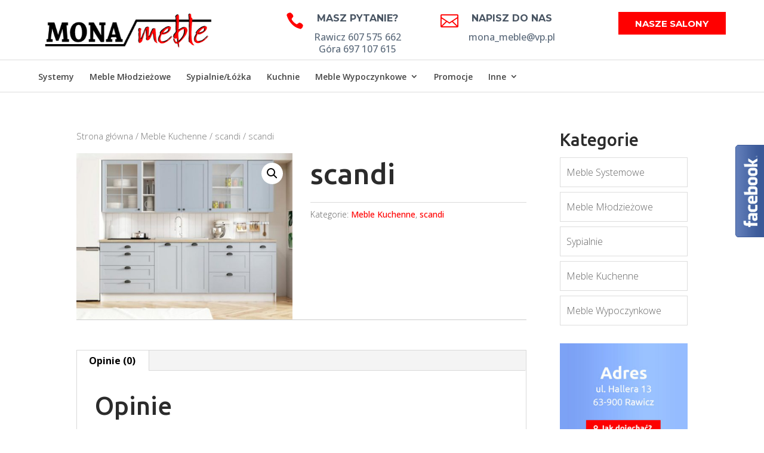

--- FILE ---
content_type: text/html; charset=UTF-8
request_url: https://mona-meble.pl/produkt/scandi/
body_size: 17014
content:
<!DOCTYPE html>
<!--[if IE 6]>
<html id="ie6" lang="pl-PL"
	prefix="og: https://ogp.me/ns#" >
<![endif]-->
<!--[if IE 7]>
<html id="ie7" lang="pl-PL"
	prefix="og: https://ogp.me/ns#" >
<![endif]-->
<!--[if IE 8]>
<html id="ie8" lang="pl-PL"
	prefix="og: https://ogp.me/ns#" >
<![endif]-->
<!--[if !(IE 6) | !(IE 7) | !(IE 8)  ]><!-->
<html lang="pl-PL"
	prefix="og: https://ogp.me/ns#" >
<!--<![endif]-->
<head>
	<meta charset="UTF-8" />
			
	<meta http-equiv="X-UA-Compatible" content="IE=edge">
	<link rel="pingback" href="https://mona-meble.pl/xmlrpc.php" />

		<!--[if lt IE 9]>
	<script src="https://mona-meble.pl/wp-content/themes/Divi/js/html5.js" type="text/javascript"></script>
	<![endif]-->

	<script type="text/javascript">
		document.documentElement.className = 'js';
	</script>

	<title>scandi | Mona Meble | Salon Meblowy | Rawicz</title>
<link rel='dns-prefetch' href='//maxcdn.bootstrapcdn.com' />
<link rel='dns-prefetch' href='//fonts.googleapis.com' />
<link rel="alternate" type="application/rss+xml" title="Mona Meble | Salon Meblowy | Rawicz &raquo; Kanał z wpisami" href="https://mona-meble.pl/feed/" />
<link rel="alternate" type="application/rss+xml" title="Mona Meble | Salon Meblowy | Rawicz &raquo; Kanał z komentarzami" href="https://mona-meble.pl/comments/feed/" />
<link rel="alternate" type="application/rss+xml" title="Mona Meble | Salon Meblowy | Rawicz &raquo; scandi Kanał z komentarzami" href="https://mona-meble.pl/produkt/scandi/feed/" />
<meta content="MonaMeble v.1.0" name="generator"/><link rel='stylesheet' id='bxslider-style-css'  href='https://mona-meble.pl/wp-content/plugins/gs-logo-slider/gsl-files/css/jquery.bxslider.css?ver=1.8.13' type='text/css' media='all' />
<link rel='stylesheet' id='gs-main-style-css'  href='https://mona-meble.pl/wp-content/plugins/gs-logo-slider/gsl-files/css/gs-main.css?ver=1.8.13' type='text/css' media='all' />
<link rel='stylesheet' id='wp-block-library-css'  href='https://mona-meble.pl/wp-includes/css/dist/block-library/style.min.css?ver=434d432cf0dbfa69ae0cbcefec63d4f2' type='text/css' media='all' />
<link rel='stylesheet' id='wc-block-vendors-style-css'  href='https://mona-meble.pl/wp-content/plugins/woocommerce/packages/woocommerce-blocks/build/vendors-style.css?ver=3.8.1' type='text/css' media='all' />
<link rel='stylesheet' id='wc-block-style-css'  href='https://mona-meble.pl/wp-content/plugins/woocommerce/packages/woocommerce-blocks/build/style.css?ver=3.8.1' type='text/css' media='all' />
<link rel='stylesheet' id='photoswipe-css'  href='https://mona-meble.pl/wp-content/plugins/woocommerce/assets/css/photoswipe/photoswipe.min.css?ver=4.8.3' type='text/css' media='all' />
<link rel='stylesheet' id='photoswipe-default-skin-css'  href='https://mona-meble.pl/wp-content/plugins/woocommerce/assets/css/photoswipe/default-skin/default-skin.min.css?ver=4.8.3' type='text/css' media='all' />
<link rel='stylesheet' id='woocommerce-layout-css'  href='https://mona-meble.pl/wp-content/plugins/woocommerce/assets/css/woocommerce-layout.css?ver=4.8.3' type='text/css' media='all' />
<link rel='stylesheet' id='woocommerce-smallscreen-css'  href='https://mona-meble.pl/wp-content/plugins/woocommerce/assets/css/woocommerce-smallscreen.css?ver=4.8.3' type='text/css' media='only screen and (max-width: 768px)' />
<link rel='stylesheet' id='woocommerce-general-css'  href='https://mona-meble.pl/wp-content/plugins/woocommerce/assets/css/woocommerce.css?ver=4.8.3' type='text/css' media='all' />
<style id='woocommerce-inline-inline-css' type='text/css'>
.woocommerce form .form-row .required { visibility: visible; }
</style>
<link rel='stylesheet' id='ywctm-frontend-css'  href='https://mona-meble.pl/wp-content/plugins/yith-woocommerce-catalog-mode/assets/css/frontend.min.css?ver=2.0.7' type='text/css' media='all' />
<style id='ywctm-frontend-inline-css' type='text/css'>
form.cart button.single_add_to_cart_button, form.cart .quantity, .widget.woocommerce.widget_shopping_cart{display: none !important}
</style>
<link rel='stylesheet' id='parent-style-css'  href='https://mona-meble.pl/wp-content/themes/Divi/style.css?ver=434d432cf0dbfa69ae0cbcefec63d4f2' type='text/css' media='all' />
<link rel='stylesheet' id='font-awesome-css'  href='//maxcdn.bootstrapcdn.com/font-awesome/latest/css/font-awesome.min.css?ver=434d432cf0dbfa69ae0cbcefec63d4f2' type='text/css' media='all' />
<style id='font-awesome-inline-css' type='text/css'>
[data-font="FontAwesome"]:before {font-family: 'FontAwesome' !important;content: attr(data-icon) !important;speak: none !important;font-weight: normal !important;font-variant: normal !important;text-transform: none !important;line-height: 1 !important;font-style: normal !important;-webkit-font-smoothing: antialiased !important;-moz-osx-font-smoothing: grayscale !important;}
</style>
<link rel='stylesheet' id='owl-carousel-style-css'  href='https://mona-meble.pl/wp-content/themes/MonaMeble/js/owl-carousel/owl.carousel.css?ver=434d432cf0dbfa69ae0cbcefec63d4f2' type='text/css' media='all' />
<link rel='stylesheet' id='owl-carousel-theme-style-css'  href='https://mona-meble.pl/wp-content/themes/MonaMeble/js/owl-carousel/owl.theme.default.min.css?ver=434d432cf0dbfa69ae0cbcefec63d4f2' type='text/css' media='all' />
<link rel='stylesheet' id='divi-style-css'  href='https://mona-meble.pl/wp-content/themes/MonaMeble/style.css?ver=4.4.8' type='text/css' media='all' />
<link rel='stylesheet' id='et-builder-googlefonts-cached-css'  href='https://fonts.googleapis.com/css?family=Ubuntu%3A300%2C300italic%2Cregular%2Citalic%2C500%2C500italic%2C700%2C700italic%7COpen+Sans%3A300%2C300italic%2Cregular%2Citalic%2C600%2C600italic%2C700%2C700italic%2C800%2C800italic%7CMontserrat%3A100%2C100italic%2C200%2C200italic%2C300%2C300italic%2Cregular%2Citalic%2C500%2C500italic%2C600%2C600italic%2C700%2C700italic%2C800%2C800italic%2C900%2C900italic&#038;ver=434d432cf0dbfa69ae0cbcefec63d4f2#038;subset=cyrillic,cyrillic-ext,greek,greek-ext,latin,latin-ext,hebrew,math,symbols,vietnamese' type='text/css' media='all' />
<link rel='stylesheet' id='dashicons-css'  href='https://mona-meble.pl/wp-includes/css/dashicons.min.css?ver=434d432cf0dbfa69ae0cbcefec63d4f2' type='text/css' media='all' />
<style id='dashicons-inline-css' type='text/css'>
[data-font="Dashicons"]:before {font-family: 'Dashicons' !important;content: attr(data-icon) !important;speak: none !important;font-weight: normal !important;font-variant: normal !important;text-transform: none !important;line-height: 1 !important;font-style: normal !important;-webkit-font-smoothing: antialiased !important;-moz-osx-font-smoothing: grayscale !important;}
</style>
<script type='text/javascript' src='https://mona-meble.pl/wp-includes/js/jquery/jquery.js?ver=1.12.4-wp'></script>
<script type='text/javascript' src='https://mona-meble.pl/wp-includes/js/jquery/jquery-migrate.min.js?ver=1.4.1'></script>
<script type='text/javascript' src='https://mona-meble.pl/wp-content/themes/MonaMeble/js/owl-carousel/owl.carousel.min.js?ver=434d432cf0dbfa69ae0cbcefec63d4f2'></script>
<script type='text/javascript' src='https://mona-meble.pl/wp-content/themes/MonaMeble/js/custom.js?ver=434d432cf0dbfa69ae0cbcefec63d4f2'></script>
<script type='text/javascript' src='https://mona-meble.pl/wp-content/themes/Divi/core/admin/js/es6-promise.auto.min.js?ver=434d432cf0dbfa69ae0cbcefec63d4f2'></script>
<script type='text/javascript'>
/* <![CDATA[ */
var et_core_api_spam_recaptcha = {"site_key":"","page_action":{"action":"scandi"}};
/* ]]> */
</script>
<script type='text/javascript' src='https://mona-meble.pl/wp-content/themes/Divi/core/admin/js/recaptcha.js?ver=434d432cf0dbfa69ae0cbcefec63d4f2'></script>
<link rel='https://api.w.org/' href='https://mona-meble.pl/wp-json/' />
<link rel="EditURI" type="application/rsd+xml" title="RSD" href="https://mona-meble.pl/xmlrpc.php?rsd" />
<link rel="wlwmanifest" type="application/wlwmanifest+xml" href="https://mona-meble.pl/wp-includes/wlwmanifest.xml" /> 

<link rel='shortlink' href='https://mona-meble.pl/?p=30048' />
<link rel="alternate" type="application/json+oembed" href="https://mona-meble.pl/wp-json/oembed/1.0/embed?url=https%3A%2F%2Fmona-meble.pl%2Fprodukt%2Fscandi%2F" />
<link rel="alternate" type="text/xml+oembed" href="https://mona-meble.pl/wp-json/oembed/1.0/embed?url=https%3A%2F%2Fmona-meble.pl%2Fprodukt%2Fscandi%2F&#038;format=xml" />
<meta name="viewport" content="width=device-width, initial-scale=1.0, maximum-scale=1.0, user-scalable=0" /><link rel="shortcut icon" href="https://mona-meble.pl/wp-content/uploads/2016/08/favicon.png" />	<noscript><style>.woocommerce-product-gallery{ opacity: 1 !important; }</style></noscript>
	<script>
  (function(i,s,o,g,r,a,m){i['GoogleAnalyticsObject']=r;i[r]=i[r]||function(){
  (i[r].q=i[r].q||[]).push(arguments)},i[r].l=1*new Date();a=s.createElement(o),
  m=s.getElementsByTagName(o)[0];a.async=1;a.src=g;m.parentNode.insertBefore(a,m)
  })(window,document,'script','https://www.google-analytics.com/analytics.js','ga');

  ga('create', 'UA-83522930-1', 'auto');
  ga('send', 'pageview');

</script><style id="et-divi-customizer-global-cached-inline-styles">body,.et_pb_column_1_2 .et_quote_content blockquote cite,.et_pb_column_1_2 .et_link_content a.et_link_main_url,.et_pb_column_1_3 .et_quote_content blockquote cite,.et_pb_column_3_8 .et_quote_content blockquote cite,.et_pb_column_1_4 .et_quote_content blockquote cite,.et_pb_blog_grid .et_quote_content blockquote cite,.et_pb_column_1_3 .et_link_content a.et_link_main_url,.et_pb_column_3_8 .et_link_content a.et_link_main_url,.et_pb_column_1_4 .et_link_content a.et_link_main_url,.et_pb_blog_grid .et_link_content a.et_link_main_url,body .et_pb_bg_layout_light .et_pb_post p,body .et_pb_bg_layout_dark .et_pb_post p{font-size:16px}.et_pb_slide_content,.et_pb_best_value{font-size:18px}body{color:#3a3a3a}h1,h2,h3,h4,h5,h6{color:#2b2b2b}body{line-height:1.8em}.woocommerce #respond input#submit,.woocommerce-page #respond input#submit,.woocommerce #content input.button,.woocommerce-page #content input.button,.woocommerce-message,.woocommerce-error,.woocommerce-info{background:#ff0000!important}#et_search_icon:hover,.mobile_menu_bar:before,.mobile_menu_bar:after,.et_toggle_slide_menu:after,.et-social-icon a:hover,.et_pb_sum,.et_pb_pricing li a,.et_pb_pricing_table_button,.et_overlay:before,.entry-summary p.price ins,.woocommerce div.product span.price,.woocommerce-page div.product span.price,.woocommerce #content div.product span.price,.woocommerce-page #content div.product span.price,.woocommerce div.product p.price,.woocommerce-page div.product p.price,.woocommerce #content div.product p.price,.woocommerce-page #content div.product p.price,.et_pb_member_social_links a:hover,.woocommerce .star-rating span:before,.woocommerce-page .star-rating span:before,.et_pb_widget li a:hover,.et_pb_filterable_portfolio .et_pb_portfolio_filters li a.active,.et_pb_filterable_portfolio .et_pb_portofolio_pagination ul li a.active,.et_pb_gallery .et_pb_gallery_pagination ul li a.active,.wp-pagenavi span.current,.wp-pagenavi a:hover,.nav-single a,.tagged_as a,.posted_in a{color:#ff0000}.et_pb_contact_submit,.et_password_protected_form .et_submit_button,.et_pb_bg_layout_light .et_pb_newsletter_button,.comment-reply-link,.form-submit .et_pb_button,.et_pb_bg_layout_light .et_pb_promo_button,.et_pb_bg_layout_light .et_pb_more_button,.woocommerce a.button.alt,.woocommerce-page a.button.alt,.woocommerce button.button.alt,.woocommerce button.button.alt.disabled,.woocommerce-page button.button.alt,.woocommerce-page button.button.alt.disabled,.woocommerce input.button.alt,.woocommerce-page input.button.alt,.woocommerce #respond input#submit.alt,.woocommerce-page #respond input#submit.alt,.woocommerce #content input.button.alt,.woocommerce-page #content input.button.alt,.woocommerce a.button,.woocommerce-page a.button,.woocommerce button.button,.woocommerce-page button.button,.woocommerce input.button,.woocommerce-page input.button,.et_pb_contact p input[type="checkbox"]:checked+label i:before,.et_pb_bg_layout_light.et_pb_module.et_pb_button{color:#ff0000}.footer-widget h4{color:#ff0000}.et-search-form,.nav li ul,.et_mobile_menu,.footer-widget li:before,.et_pb_pricing li:before,blockquote{border-color:#ff0000}.et_pb_counter_amount,.et_pb_featured_table .et_pb_pricing_heading,.et_quote_content,.et_link_content,.et_audio_content,.et_pb_post_slider.et_pb_bg_layout_dark,.et_slide_in_menu_container,.et_pb_contact p input[type="radio"]:checked+label i:before{background-color:#ff0000}.container,.et_pb_row,.et_pb_slider .et_pb_container,.et_pb_fullwidth_section .et_pb_title_container,.et_pb_fullwidth_section .et_pb_title_featured_container,.et_pb_fullwidth_header:not(.et_pb_fullscreen) .et_pb_fullwidth_header_container{max-width:1280px}.et_boxed_layout #page-container,.et_boxed_layout.et_non_fixed_nav.et_transparent_nav #page-container #top-header,.et_boxed_layout.et_non_fixed_nav.et_transparent_nav #page-container #main-header,.et_fixed_nav.et_boxed_layout #page-container #top-header,.et_fixed_nav.et_boxed_layout #page-container #main-header,.et_boxed_layout #page-container .container,.et_boxed_layout #page-container .et_pb_row{max-width:1440px}a{color:#ff0000}#top-header,#et-secondary-nav li ul{background-color:#ff0000}.et_header_style_centered .mobile_nav .select_page,.et_header_style_split .mobile_nav .select_page,.et_nav_text_color_light #top-menu>li>a,.et_nav_text_color_dark #top-menu>li>a,#top-menu a,.et_mobile_menu li a,.et_nav_text_color_light .et_mobile_menu li a,.et_nav_text_color_dark .et_mobile_menu li a,#et_search_icon:before,.et_search_form_container input,span.et_close_search_field:after,#et-top-navigation .et-cart-info{color:rgba(0,0,0,0.73)}.et_search_form_container input::-moz-placeholder{color:rgba(0,0,0,0.73)}.et_search_form_container input::-webkit-input-placeholder{color:rgba(0,0,0,0.73)}.et_search_form_container input:-ms-input-placeholder{color:rgba(0,0,0,0.73)}#top-menu li.current-menu-ancestor>a,#top-menu li.current-menu-item>a,.et_color_scheme_red #top-menu li.current-menu-ancestor>a,.et_color_scheme_red #top-menu li.current-menu-item>a,.et_color_scheme_pink #top-menu li.current-menu-ancestor>a,.et_color_scheme_pink #top-menu li.current-menu-item>a,.et_color_scheme_orange #top-menu li.current-menu-ancestor>a,.et_color_scheme_orange #top-menu li.current-menu-item>a,.et_color_scheme_green #top-menu li.current-menu-ancestor>a,.et_color_scheme_green #top-menu li.current-menu-item>a{color:#000000}#main-footer{background-color:#ffffff}#footer-widgets .footer-widget a,#footer-widgets .footer-widget li a,#footer-widgets .footer-widget li a:hover{color:#6a6a6a}.footer-widget{color:#6a6a6a}#main-footer .footer-widget h4{color:#000000}.footer-widget li:before{border-color:#000000}.footer-widget h4{font-weight:bold;font-style:normal;text-transform:none;text-decoration:none}#footer-widgets .footer-widget li:before{top:10.6px}body .et_pb_button,.woocommerce a.button.alt,.woocommerce-page a.button.alt,.woocommerce button.button.alt,.woocommerce button.button.alt.disabled,.woocommerce-page button.button.alt,.woocommerce-page button.button.alt.disabled,.woocommerce input.button.alt,.woocommerce-page input.button.alt,.woocommerce #respond input#submit.alt,.woocommerce-page #respond input#submit.alt,.woocommerce #content input.button.alt,.woocommerce-page #content input.button.alt,.woocommerce a.button,.woocommerce-page a.button,.woocommerce button.button,.woocommerce-page button.button,.woocommerce input.button,.woocommerce-page input.button,.woocommerce #respond input#submit,.woocommerce-page #respond input#submit,.woocommerce #content input.button,.woocommerce-page #content input.button,.woocommerce-message a.button.wc-forward{background-color:#ff0000;border-color:#ff0000;border-radius:2px;font-weight:normal;font-style:normal;text-transform:uppercase;text-decoration:none;;letter-spacing:1px}body.et_pb_button_helper_class .et_pb_button,body.et_pb_button_helper_class .et_pb_module.et_pb_button,.woocommerce.et_pb_button_helper_class a.button.alt,.woocommerce-page.et_pb_button_helper_class a.button.alt,.woocommerce.et_pb_button_helper_class button.button.alt,.woocommerce.et_pb_button_helper_class button.button.alt.disabled,.woocommerce-page.et_pb_button_helper_class button.button.alt,.woocommerce-page.et_pb_button_helper_class button.button.alt.disabled,.woocommerce.et_pb_button_helper_class input.button.alt,.woocommerce-page.et_pb_button_helper_class input.button.alt,.woocommerce.et_pb_button_helper_class #respond input#submit.alt,.woocommerce-page.et_pb_button_helper_class #respond input#submit.alt,.woocommerce.et_pb_button_helper_class #content input.button.alt,.woocommerce-page.et_pb_button_helper_class #content input.button.alt,.woocommerce.et_pb_button_helper_class a.button,.woocommerce-page.et_pb_button_helper_class a.button,.woocommerce.et_pb_button_helper_class button.button,.woocommerce-page.et_pb_button_helper_class button.button,.woocommerce.et_pb_button_helper_class input.button,.woocommerce-page.et_pb_button_helper_class input.button,.woocommerce.et_pb_button_helper_class #respond input#submit,.woocommerce-page.et_pb_button_helper_class #respond input#submit,.woocommerce.et_pb_button_helper_class #content input.button,.woocommerce-page.et_pb_button_helper_class #content input.button{}body .et_pb_button:hover,.woocommerce a.button.alt:hover,.woocommerce-page a.button.alt:hover,.woocommerce button.button.alt:hover,.woocommerce button.button.alt.disabled:hover,.woocommerce-page button.button.alt:hover,.woocommerce-page button.button.alt.disabled:hover,.woocommerce input.button.alt:hover,.woocommerce-page input.button.alt:hover,.woocommerce #respond input#submit.alt:hover,.woocommerce-page #respond input#submit.alt:hover,.woocommerce #content input.button.alt:hover,.woocommerce-page #content input.button.alt:hover,.woocommerce a.button:hover,.woocommerce-page a.button:hover,.woocommerce button.button:hover,.woocommerce-page button.button:hover,.woocommerce input.button:hover,.woocommerce-page input.button:hover,.woocommerce #respond input#submit:hover,.woocommerce-page #respond input#submit:hover,.woocommerce #content input.button:hover,.woocommerce-page #content input.button:hover{color:#ffffff!important;background:#ff0000!important}h1,h2,h3,h4,h5,h6,.et_quote_content blockquote p,.et_pb_slide_description .et_pb_slide_title{line-height:1.4em}.et_slide_in_menu_container,.et_slide_in_menu_container .et-search-field{letter-spacing:px}.et_slide_in_menu_container .et-search-field::-moz-placeholder{letter-spacing:px}.et_slide_in_menu_container .et-search-field::-webkit-input-placeholder{letter-spacing:px}.et_slide_in_menu_container .et-search-field:-ms-input-placeholder{letter-spacing:px}@media only screen and (min-width:981px){.footer-widget h4{font-size:22px}.et_header_style_left #et-top-navigation,.et_header_style_split #et-top-navigation{padding:50px 0 0 0}.et_header_style_left #et-top-navigation nav>ul>li>a,.et_header_style_split #et-top-navigation nav>ul>li>a{padding-bottom:50px}.et_header_style_split .centered-inline-logo-wrap{width:100px;margin:-100px 0}.et_header_style_split .centered-inline-logo-wrap #logo{max-height:100px}.et_pb_svg_logo.et_header_style_split .centered-inline-logo-wrap #logo{height:100px}.et_header_style_centered #top-menu>li>a{padding-bottom:18px}.et_header_style_slide #et-top-navigation,.et_header_style_fullscreen #et-top-navigation{padding:41px 0 41px 0!important}.et_header_style_centered #main-header .logo_container{height:100px}.et_header_style_centered #logo{max-height:60%}.et_pb_svg_logo.et_header_style_centered #logo{height:60%}.et_header_style_left .et-fixed-header #et-top-navigation,.et_header_style_split .et-fixed-header #et-top-navigation{padding:50px 0 0 0}.et_header_style_left .et-fixed-header #et-top-navigation nav>ul>li>a,.et_header_style_split .et-fixed-header #et-top-navigation nav>ul>li>a{padding-bottom:50px}.et_header_style_centered header#main-header.et-fixed-header .logo_container{height:100px}.et_header_style_split #main-header.et-fixed-header .centered-inline-logo-wrap{width:100px;margin:-100px 0}.et_header_style_split .et-fixed-header .centered-inline-logo-wrap #logo{max-height:100px}.et_pb_svg_logo.et_header_style_split .et-fixed-header .centered-inline-logo-wrap #logo{height:100px}.et_header_style_slide .et-fixed-header #et-top-navigation,.et_header_style_fullscreen .et-fixed-header #et-top-navigation{padding:41px 0 41px 0!important}.et-fixed-header#top-header,.et-fixed-header#top-header #et-secondary-nav li ul{background-color:#f20040}.et-fixed-header #top-menu a,.et-fixed-header #et_search_icon:before,.et-fixed-header #et_top_search .et-search-form input,.et-fixed-header .et_search_form_container input,.et-fixed-header .et_close_search_field:after,.et-fixed-header #et-top-navigation .et-cart-info{color:rgba(0,0,0,0.73)!important}.et-fixed-header .et_search_form_container input::-moz-placeholder{color:rgba(0,0,0,0.73)!important}.et-fixed-header .et_search_form_container input::-webkit-input-placeholder{color:rgba(0,0,0,0.73)!important}.et-fixed-header .et_search_form_container input:-ms-input-placeholder{color:rgba(0,0,0,0.73)!important}.et-fixed-header #top-menu li.current-menu-ancestor>a,.et-fixed-header #top-menu li.current-menu-item>a{color:#000000!important}}@media only screen and (min-width:1600px){.et_pb_row{padding:32px 0}.et_pb_section{padding:64px 0}.single.et_pb_pagebuilder_layout.et_full_width_page .et_post_meta_wrapper{padding-top:96px}.et_pb_fullwidth_section{padding:0}}h1,h1.et_pb_contact_main_title,.et_pb_title_container h1{font-size:49px}h2,.product .related h2,.et_pb_column_1_2 .et_quote_content blockquote p{font-size:42px}h3{font-size:35px}h4,.et_pb_circle_counter h3,.et_pb_number_counter h3,.et_pb_column_1_3 .et_pb_post h2,.et_pb_column_1_4 .et_pb_post h2,.et_pb_blog_grid h2,.et_pb_column_1_3 .et_quote_content blockquote p,.et_pb_column_3_8 .et_quote_content blockquote p,.et_pb_column_1_4 .et_quote_content blockquote p,.et_pb_blog_grid .et_quote_content blockquote p,.et_pb_column_1_3 .et_link_content h2,.et_pb_column_3_8 .et_link_content h2,.et_pb_column_1_4 .et_link_content h2,.et_pb_blog_grid .et_link_content h2,.et_pb_column_1_3 .et_audio_content h2,.et_pb_column_3_8 .et_audio_content h2,.et_pb_column_1_4 .et_audio_content h2,.et_pb_blog_grid .et_audio_content h2,.et_pb_column_3_8 .et_pb_audio_module_content h2,.et_pb_column_1_3 .et_pb_audio_module_content h2,.et_pb_gallery_grid .et_pb_gallery_item h3,.et_pb_portfolio_grid .et_pb_portfolio_item h2,.et_pb_filterable_portfolio_grid .et_pb_portfolio_item h2{font-size:29px}h5{font-size:25px}h6{font-size:23px}.et_pb_slide_description .et_pb_slide_title{font-size:74px}.woocommerce ul.products li.product h3,.woocommerce-page ul.products li.product h3,.et_pb_gallery_grid .et_pb_gallery_item h3,.et_pb_portfolio_grid .et_pb_portfolio_item h2,.et_pb_filterable_portfolio_grid .et_pb_portfolio_item h2,.et_pb_column_1_4 .et_pb_audio_module_content h2{font-size:25px}	h1,h2,h3,h4,h5,h6{font-family:'Ubuntu',Helvetica,Arial,Lucida,sans-serif}body,input,textarea,select{font-family:'Open Sans',Helvetica,Arial,Lucida,sans-serif;font-weight:300}.et_pb_button{font-family:'Ubuntu',Helvetica,Arial,Lucida,sans-serif}.et_pb_button_0.et_pb_button.et_pb_module{min-width:140px!Important}.et_header_style_centered .et-search-form input,.et_header_style_centered span.et_close_search_field{top:0%}#main-header #et-top-navigation #et_top_search #et_search_icon:before{display:none}.et-fixed-header #et-top-navigation #et_top_search #et_search_icon:before{display:block!Important}.et-search-form input{top:-20px!important}</style>
<script type='text/javascript' src='https://mona-meble.pl/wp-content/plugins/wp-spamshield/js/jscripts.php'></script> 
</head>
<body class="product-template-default single single-product postid-30048 theme-Divi woocommerce woocommerce-page woocommerce-no-js et_color_scheme_red et_pb_button_helper_class et_fixed_nav et_show_nav et_primary_nav_dropdown_animation_fade et_secondary_nav_dropdown_animation_fade et_header_style_centered et_pb_footer_columns3 et_cover_background et_pb_gutter osx et_pb_gutters3 et_smooth_scroll et_right_sidebar et_divi_theme et-db et_minified_js et_minified_css">
	
	<div class="preloader">
     	<div class="status"></div>
 	</div><!-- .preloader -->
	
	<div id="page-container">

	
	
		<header id="main-header" data-height-onload="100">
			<div class="container clearfix et_menu_container">
							<div class="logo_container">
					<span class="logo_helper"></span>
					<a href="https://mona-meble.pl/">
						<img src="https://mona-meble.pl/wp-content/uploads/2016/07/mona-logo.png" alt="Mona Meble | Salon Meblowy | Rawicz" id="logo" data-height-percentage="60" />
					</a>
					<div id="divi_pb_widget-2" class="et_pb_widget widget_divi_pb_widget"><div class="et_pb_row et_pb_row_0 header_custom_cta et_pb_gutters3">
				<div class="et_pb_column et_pb_column_1_3 et_pb_column_0  et_pb_css_mix_blend_mode_passthrough">
				
				
				<div class="et_pb_module et_pb_blurb et_pb_blurb_0  et_pb_text_align_center  et_pb_blurb_position_left et_pb_bg_layout_dark">
				
				
				<div class="et_pb_blurb_content">
					<div class="et_pb_main_blurb_image"><span class="et_pb_image_wrap"><span class="et-waypoint et_pb_animation_bottom et-pb-icon">&#xe090;</span></span></div>
					<div class="et_pb_blurb_container">
						<h4 class="et_pb_module_header"><span>Masz pytanie?</span></h4>
						<div class="et_pb_blurb_description">Rawicz 607 575 662 <br />
Góra 697 107 615</div>
					</div>
				</div> <!-- .et_pb_blurb_content -->
			</div> <!-- .et_pb_blurb -->
			</div> <!-- .et_pb_column --><div class="et_pb_column et_pb_column_1_3 et_pb_column_1  et_pb_css_mix_blend_mode_passthrough">
				
				
				<div class="et_pb_module et_pb_blurb et_pb_blurb_1  et_pb_text_align_center  et_pb_blurb_position_left et_pb_bg_layout_dark">
				
				
				<div class="et_pb_blurb_content">
					<div class="et_pb_main_blurb_image"><a href="http://mona_meble@vp.pl"><span class="et_pb_image_wrap"><span class="et-waypoint et_pb_animation_bottom et-pb-icon">&#xe010;</span></span></a></div>
					<div class="et_pb_blurb_container">
						<h4 class="et_pb_module_header"><a href="http://mona_meble@vp.pl">NAPISZ DO NAS</a></h4>
						<div class="et_pb_blurb_description">mona_meble@vp.pl</div>
					</div>
				</div> <!-- .et_pb_blurb_content -->
			</div> <!-- .et_pb_blurb -->
			</div> <!-- .et_pb_column --><div class="et_pb_column et_pb_column_1_3 et_pb_column_2  et_pb_css_mix_blend_mode_passthrough et-last-child">
				
				
				<div class="et_pb_button_module_wrapper et_pb_button_0_wrapper et_pb_button_alignment_right et_pb_module ">
				<a class="et_pb_button et_pb_button_0 et_hover_enabled et_pb_bg_layout_light" href="https://mona-meble.pl/kontakt/">Nasze Salony</a>
			</div>
			</div> <!-- .et_pb_column -->
				
				
			</div> <!-- .et_pb_row --></div> <!-- end .et_pb_widget -->				</div>
				<div id="et-top-navigation" data-height="100" data-fixed-height="100">
											<nav id="top-menu-nav">
						<ul id="top-menu" class="nav"><li id="menu-item-28248" class="menu-item menu-item-type-taxonomy menu-item-object-product_cat menu-item-28248"><a href="https://mona-meble.pl/kategoria-produktu/meble-systemowe/">Systemy</a></li>
<li id="menu-item-25044" class="menu-item menu-item-type-taxonomy menu-item-object-product_cat menu-item-25044"><a href="https://mona-meble.pl/kategoria-produktu/meble-mlodziezowe/">Meble Młodzieżowe</a></li>
<li id="menu-item-25047" class="menu-item menu-item-type-taxonomy menu-item-object-product_cat menu-item-25047"><a href="https://mona-meble.pl/kategoria-produktu/sypialnie/">Sypialnie/Łóżka</a></li>
<li id="menu-item-25043" class="menu-item menu-item-type-taxonomy menu-item-object-product_cat current-product-ancestor current-menu-parent current-product-parent menu-item-25043"><a href="https://mona-meble.pl/kategoria-produktu/meble-kuchenne/">Kuchnie</a></li>
<li id="menu-item-25046" class="menu-item menu-item-type-taxonomy menu-item-object-product_cat menu-item-has-children menu-item-25046"><a href="https://mona-meble.pl/kategoria-produktu/meble-wypoczynkowe/">Meble Wypoczynkowe</a>
<ul class="sub-menu">
	<li id="menu-item-28573" class="menu-item menu-item-type-taxonomy menu-item-object-product_cat menu-item-28573"><a href="https://mona-meble.pl/kategoria-produktu/meble-wypoczynkowe/fotele/">Fotele</a></li>
	<li id="menu-item-28574" class="menu-item menu-item-type-taxonomy menu-item-object-product_cat menu-item-28574"><a href="https://mona-meble.pl/kategoria-produktu/meble-wypoczynkowe/kanapywersalki/">Kanapy / Wersalki</a></li>
	<li id="menu-item-28575" class="menu-item menu-item-type-taxonomy menu-item-object-product_cat menu-item-28575"><a href="https://mona-meble.pl/kategoria-produktu/meble-wypoczynkowe/narozniki/">Narożniki</a></li>
	<li id="menu-item-28576" class="menu-item menu-item-type-taxonomy menu-item-object-product_cat menu-item-28576"><a href="https://mona-meble.pl/kategoria-produktu/meble-wypoczynkowe/sofy/">Sofy</a></li>
	<li id="menu-item-28577" class="menu-item menu-item-type-taxonomy menu-item-object-product_cat menu-item-28577"><a href="https://mona-meble.pl/kategoria-produktu/meble-wypoczynkowe/zestawy-wypoczynkowe/">Zestawy wypoczynkowe</a></li>
</ul>
</li>
<li id="menu-item-28592" class="menu-item menu-item-type-taxonomy menu-item-object-product_cat menu-item-28592"><a href="https://mona-meble.pl/kategoria-produktu/promocje/">Promocje</a></li>
<li id="menu-item-31093" class="menu-item menu-item-type-custom menu-item-object-custom menu-item-has-children menu-item-31093"><a href="#">Inne</a>
<ul class="sub-menu">
	<li id="menu-item-28586" class="menu-item menu-item-type-taxonomy menu-item-object-product_cat menu-item-28586"><a href="https://mona-meble.pl/kategoria-produktu/inne/garderoby/">Garderoby</a></li>
	<li id="menu-item-28581" class="menu-item menu-item-type-taxonomy menu-item-object-product_cat menu-item-28581"><a href="https://mona-meble.pl/kategoria-produktu/inne/biurka/">Biurka</a></li>
	<li id="menu-item-28584" class="menu-item menu-item-type-taxonomy menu-item-object-product_cat menu-item-28584"><a href="https://mona-meble.pl/kategoria-produktu/fotele-mlodziezowe/">Fotele młodzieżowe</a></li>
	<li id="menu-item-28582" class="menu-item menu-item-type-taxonomy menu-item-object-product_cat menu-item-28582"><a href="https://mona-meble.pl/kategoria-produktu/biuro-optimal/">Biuro Optimal</a></li>
	<li id="menu-item-28583" class="menu-item menu-item-type-taxonomy menu-item-object-product_cat menu-item-28583"><a href="https://mona-meble.pl/kategoria-produktu/fotele-gabinetowe/">Fotele gabinetowe</a></li>
	<li id="menu-item-28579" class="menu-item menu-item-type-taxonomy menu-item-object-product_cat menu-item-28579"><a href="https://mona-meble.pl/kategoria-produktu/fotele-pracownicze/">Fotele pracownicze</a></li>
	<li id="menu-item-28634" class="menu-item menu-item-type-taxonomy menu-item-object-product_cat menu-item-28634"><a href="https://mona-meble.pl/kategoria-produktu/lampy-inne/">Lampy</a></li>
	<li id="menu-item-28637" class="menu-item menu-item-type-taxonomy menu-item-object-product_cat menu-item-28637"><a href="https://mona-meble.pl/kategoria-produktu/szafy/">Szafy</a></li>
</ul>
</li>
<li id="menu-item-25452" class="kontakt-btn menu-item menu-item-type-custom menu-item-object-custom menu-item-25452"><a href="https://mona-meble.pl/kontakt/">Nasz Salon</a></li>
</ul>						</nav>
					
					<a href="https://mona-meble.pl" class="et-cart-info">
				<span></span>
			</a>
					
										<div id="et_top_search">
						<span id="et_search_icon"></span>
					</div>
					
					<div id="et_mobile_nav_menu">
				<div class="mobile_nav closed">
					<span class="select_page">Zaznacz stronę</span>
					<span class="mobile_menu_bar mobile_menu_bar_toggle"></span>
				</div>
			</div>				</div> <!-- #et-top-navigation -->
			</div> <!-- .container -->
			<div class="et_search_outer">
				<div class="container et_search_form_container">
					<form role="search" method="get" class="et-search-form" action="https://mona-meble.pl/">
					<input type="search" class="et-search-field" placeholder="Wyszukiwanie &hellip;" value="" name="s" title="Szukaj:" />					</form>
					<span class="et_close_search_field"></span>
				</div>
			</div>
		</header> <!-- #main-header -->

		<div id="et-main-area">
	
		<div id="main-content">
			<div class="container">
				<div id="content-area" class="clearfix">
					<div id="left-area"><nav class="woocommerce-breadcrumb"><a href="https://mona-meble.pl">Strona główna</a>&nbsp;&#47;&nbsp;<a href="https://mona-meble.pl/kategoria-produktu/meble-kuchenne/">Meble Kuchenne</a>&nbsp;&#47;&nbsp;<a href="https://mona-meble.pl/kategoria-produktu/meble-kuchenne/scandi/">scandi</a>&nbsp;&#47;&nbsp;scandi</nav>
					
			<div class="woocommerce-notices-wrapper"></div><div itemscope itemtype="http://schema.org/Product" id="product-30048" class="product type-product post-30048 status-publish first instock product_cat-meble-kuchenne product_cat-scandi has-post-thumbnail shipping-taxable product-type-simple">

	<div class="clearfix"><div class="woocommerce-product-gallery woocommerce-product-gallery--with-images woocommerce-product-gallery--columns-4 images" data-columns="4" style="opacity: 0; transition: opacity .25s ease-in-out;">
	<figure class="woocommerce-product-gallery__wrapper">
		<div data-thumb="https://mona-meble.pl/wp-content/uploads/2020/02/6-100x100.jpg" data-thumb-alt="" class="woocommerce-product-gallery__image"><a href="https://mona-meble.pl/wp-content/uploads/2020/02/6.jpg"><img width="510" height="393" src="https://mona-meble.pl/wp-content/uploads/2020/02/6-510x393.jpg" class="wp-post-image" alt="" title="6" data-caption="" data-src="https://mona-meble.pl/wp-content/uploads/2020/02/6.jpg" data-large_image="https://mona-meble.pl/wp-content/uploads/2020/02/6.jpg" data-large_image_width="827" data-large_image_height="638" srcset="https://mona-meble.pl/wp-content/uploads/2020/02/6-510x393.jpg 510w, https://mona-meble.pl/wp-content/uploads/2020/02/6-300x231.jpg 300w, https://mona-meble.pl/wp-content/uploads/2020/02/6-768x592.jpg 768w, https://mona-meble.pl/wp-content/uploads/2020/02/6.jpg 827w" sizes="(max-width: 510px) 100vw, 510px" /></a></div>	</figure>
</div>

	<div class="summary entry-summary">
		<h1 class="product_title entry-title">scandi</h1><p class="price"></p>
<div class="product_meta">

	
	
	<span class="posted_in">Kategorie: <a href="https://mona-meble.pl/kategoria-produktu/meble-kuchenne/" rel="tag">Meble Kuchenne</a>, <a href="https://mona-meble.pl/kategoria-produktu/meble-kuchenne/scandi/" rel="tag">scandi</a></span>
	
	
</div>
	</div>
	<div class="product-seperator"></div>
	</div><!-- #end wrapper -->
	<div class="woocommerce-tabs wc-tabs-wrapper">
		<ul class="tabs wc-tabs" role="tablist">
							<li class="reviews_tab" id="tab-title-reviews" role="tab" aria-controls="tab-reviews">
					<a href="#tab-reviews">
						Opinie (0)					</a>
				</li>
					</ul>
					<div class="woocommerce-Tabs-panel woocommerce-Tabs-panel--reviews panel entry-content wc-tab" id="tab-reviews" role="tabpanel" aria-labelledby="tab-title-reviews">
				<div id="reviews" class="woocommerce-Reviews">
	<div id="comments">
		<h2 class="woocommerce-Reviews-title">
			Opinie		</h2>

					<p class="woocommerce-noreviews">Na razie nie ma opinii o produkcie.</p>
			</div>

			<div id="review_form_wrapper">
			<div id="review_form">
					<div id="respond" class="comment-respond">
		<span id="reply-title" class="comment-reply-title">Napisz pierwszą opinię o &bdquo;scandi&rdquo; <small><a rel="nofollow" id="cancel-comment-reply-link" href="/produkt/scandi/#respond" style="display:none;">Anuluj pisanie odpowiedzi</a></small></span><form action="https://mona-meble.pl/wp-comments-post.php" method="post" id="commentform" class="comment-form"><p class="comment-notes"><span id="email-notes">Twój adres e-mail nie zostanie opublikowany.</span> Wymagane pola są oznaczone <span class="required">*</span></p><p class="comment-form-comment"><label for="comment">Twoja opinia&nbsp;<span class="required">*</span></label><textarea id="comment" name="comment" cols="45" rows="8" required></textarea></p><p class="comment-form-author"><label for="author">Nazwa&nbsp;<span class="required">*</span></label><input id="author" name="author" type="text" value="" size="30" required /></p>
<p class="comment-form-email"><label for="email">E-mail&nbsp;<span class="required">*</span></label><input id="email" name="email" type="email" value="" size="30" required /></p>
<p class="comment-form-cookies-consent"><input id="wp-comment-cookies-consent" name="wp-comment-cookies-consent" type="checkbox" value="yes" /> <label for="wp-comment-cookies-consent">Zapisz moje dane, adres e-mail i witrynę w przeglądarce aby wypełnić dane podczas pisania kolejnych komentarzy.</label></p>
<p class="form-submit"><input name="submit" type="submit" id="submit" class="submit" value="Dodaj opinię" /> <input type='hidden' name='comment_post_ID' value='30048' id='comment_post_ID' />
<input type='hidden' name='comment_parent' id='comment_parent' value='0' />
</p>
<noscript><input type="hidden" name="JS04X7" value="NS1" /></noscript>
<noscript><p><strong>Currently you have JavaScript disabled. In order to post comments, please make sure JavaScript and Cookies are enabled, and reload the page.</strong> <a href="http://enable-javascript.com/" rel="nofollow external" >Click here for instructions on how to enable JavaScript in your browser.</a></p></noscript>
</form>	</div><!-- #respond -->
				</div>
		</div>
	
	<div class="clear"></div>
</div>
			</div>
		
			</div>


	<section class="related products">

					<h2>Pokrewne produkty</h2>
				
		<ul class="products columns-3">

			
					<li class="product type-product post-29726 status-publish first instock product_cat-aspen product_cat-meble-kuchenne has-post-thumbnail shipping-taxable product-type-simple">
	<a href="https://mona-meble.pl/produkt/aspen-3/" class="woocommerce-LoopProduct-link woocommerce-loop-product__link"><div class="p-thumb-container"><img width="244" height="207" src="https://mona-meble.pl/wp-content/uploads/2019/05/aspen.jpg" class="attachment-woocommerce_thumbnail size-woocommerce_thumbnail" alt="" /><div class="product-caption"><h3 itemprop="name" class="product_title entry-title">Aspen</h3><a href="https://mona-meble.pl/produkt/aspen-3/">Więcej</a></div></div>
</a></li>

			
					<li class="product type-product post-30053 status-publish instock product_cat-meble-kuchenne product_cat-vera-sonoma has-post-thumbnail shipping-taxable product-type-simple">
	<a href="https://mona-meble.pl/produkt/vera-sonoma/" class="woocommerce-LoopProduct-link woocommerce-loop-product__link"><div class="p-thumb-container"><img width="600" height="400" src="https://mona-meble.pl/wp-content/uploads/2020/02/8-600x400.jpg" class="attachment-woocommerce_thumbnail size-woocommerce_thumbnail" alt="" /><div class="product-caption"><h3 itemprop="name" class="product_title entry-title">vera sonoma</h3><a href="https://mona-meble.pl/produkt/vera-sonoma/">Więcej</a></div></div>
</a></li>

			
					<li class="product type-product post-30064 status-publish last instock product_cat-meble-kuchenne product_cat-sonoma has-post-thumbnail shipping-taxable product-type-simple">
	<a href="https://mona-meble.pl/produkt/sonoma/" class="woocommerce-LoopProduct-link woocommerce-loop-product__link"><div class="p-thumb-container"><img width="600" height="400" src="https://mona-meble.pl/wp-content/uploads/2020/02/13-600x400.jpg" class="attachment-woocommerce_thumbnail size-woocommerce_thumbnail" alt="" /><div class="product-caption"><h3 itemprop="name" class="product_title entry-title">sonoma</h3><a href="https://mona-meble.pl/produkt/sonoma/">Więcej</a></div></div>
</a></li>

			
		</ul>

	</section>
		<meta itemprop="url" content="https://mona-meble.pl/produkt/scandi/" />
</div>


		
	</div> <!-- #left-area -->	<div id="sidebar">
		<div id="text-10" class="et_pb_widget widget_text"><h4 class="widgettitle">Kategorie</h4>			<div class="textwidget"><ul class="sidebar-menu">
<li><a href="https://mona-meble.pl/kategoria-produktu/meble-systemowe/">Meble Systemowe</a></li>
<li><a href="https://mona-meble.pl/kategoria-produktu/meble-mlodziezowe/">Meble Młodzieżowe</a></li>
<li><a href="https://mona-meble.pl/kategoria-produktu/sypialnie/">Sypialnie</a></li>
<li><a href="https://mona-meble.pl/kategoria-produktu/meble-kuchenne/">Meble Kuchenne</a></li>
<li><a href="https://mona-meble.pl/kategoria-produktu/meble-wypoczynkowe/">Meble Wypoczynkowe</a></li>
</ul></div>
		</div> <!-- end .et_pb_widget --><div id="text-9" class="et_pb_widget widget_text">			<div class="textwidget"><a href="https://mona-meble.pl/kontakt/"><img src="https://mona-meble.pl/wp-content/uploads/2016/08/baner.jpg"></a></div>
		</div> <!-- end .et_pb_widget --><div id="search-2" class="et_pb_widget widget_search"><h4 class="widgettitle">Szukaj</h4><form role="search" method="get" id="searchform" class="searchform" action="https://mona-meble.pl/">
				<div>
					<label class="screen-reader-text" for="s">Szukaj:</label>
					<input type="text" value="" name="s" id="s" />
					<input type="submit" id="searchsubmit" value="Szukaj" />
				</div>
			</form></div> <!-- end .et_pb_widget -->	</div> <!-- end #sidebar -->

				</div> <!-- #content-area -->
			</div> <!-- .container -->
		</div> <!-- #main-content -->
	

	<span class="et_pb_scroll_top et-pb-icon"></span>


<div id="footer-cta">
				<div class="container">
	<div id="footer-cta-widgets" class="clearfix">
	<div class="footer-widget"><aside id="divi_pb_widget-9" class="widget cta-widget widget_divi_pb_widget"><div class="et_pb_module et_pb_blurb et_pb_blurb_2  et_pb_text_align_center  et_pb_blurb_position_top et_pb_bg_layout_light">
				
				
				<div class="et_pb_blurb_content">
					<div class="et_pb_main_blurb_image"><span class="et_pb_image_wrap"><img src="https://mona-meble.pl/wp-content/uploads/2016/08/icon-raty.png" alt="" srcset="https://mona-meble.pl/wp-content/uploads/2016/08/icon-raty.png 200w, https://mona-meble.pl/wp-content/uploads/2016/08/icon-raty-100x100.png 100w, https://mona-meble.pl/wp-content/uploads/2016/08/icon-raty-150x150.png 150w" sizes="(max-width: 200px) 100vw, 200px" class="et-waypoint et_pb_animation_off" /></span></div>
					<div class="et_pb_blurb_container">
						<h4 class="et_pb_module_header"><span>Raty</span></h4>
						<div class="et_pb_blurb_description">

Dla państwa wygody w naszym salonie oferowane są systemy ratalne.
<div class="footer-cta-morebox"><button class="btn btn-red"><a href="https://mona-meble.pl/uslugi">Sprawdź</a></button></div>

</div>
					</div>
				</div> <!-- .et_pb_blurb_content -->
			</div> <!-- .et_pb_blurb --></aside></div> <!-- end .footer-widget --><div class="footer-widget"><aside id="divi_pb_widget-11" class="widget cta-widget widget_divi_pb_widget"><div class="et_pb_module et_pb_blurb et_pb_blurb_3  et_pb_text_align_center  et_pb_blurb_position_top et_pb_bg_layout_light">
				
				
				<div class="et_pb_blurb_content">
					<div class="et_pb_main_blurb_image"><span class="et_pb_image_wrap"><img src="https://mona-meble.pl/wp-content/uploads/2016/08/icon-transport.png" alt="" srcset="https://mona-meble.pl/wp-content/uploads/2016/08/icon-transport.png 200w, https://mona-meble.pl/wp-content/uploads/2016/08/icon-transport-100x100.png 100w, https://mona-meble.pl/wp-content/uploads/2016/08/icon-transport-150x150.png 150w" sizes="(max-width: 200px) 100vw, 200px" class="et-waypoint et_pb_animation_off" /></span></div>
					<div class="et_pb_blurb_container">
						<h4 class="et_pb_module_header"><span>Transport</span></h4>
						<div class="et_pb_blurb_description">

W trosce o państwa wygodę, salon Mona Meble dowozi meble do klienta.
<div class="footer-cta-morebox">
<button class="btn btn-red"><a href="https://mona-meble.pl/uslugi">Sprawdź</a></button>
</div>

</div>
					</div>
				</div> <!-- .et_pb_blurb_content -->
			</div> <!-- .et_pb_blurb --></aside></div> <!-- end .footer-widget --><div class="footer-widget last"><aside id="divi_pb_widget-12" class="widget cta-widget widget_divi_pb_widget"><div class="et_pb_module et_pb_blurb et_pb_blurb_4  et_pb_text_align_center  et_pb_blurb_position_top et_pb_bg_layout_light">
				
				
				<div class="et_pb_blurb_content">
					<div class="et_pb_main_blurb_image"><span class="et_pb_image_wrap"><img src="https://mona-meble.pl/wp-content/uploads/2016/08/icon-montaz.png" alt="" srcset="https://mona-meble.pl/wp-content/uploads/2016/08/icon-montaz.png 200w, https://mona-meble.pl/wp-content/uploads/2016/08/icon-montaz-100x100.png 100w, https://mona-meble.pl/wp-content/uploads/2016/08/icon-montaz-150x150.png 150w" sizes="(max-width: 200px) 100vw, 200px" class="et-waypoint et_pb_animation_off" /></span></div>
					<div class="et_pb_blurb_container">
						<h4 class="et_pb_module_header"><span>Montaż</span></h4>
						<div class="et_pb_blurb_description">

Nasz salon oferuje usługę montażu mebli przez wykwalifikowanych pracowników.
<div class="footer-cta-morebox">
<button class="btn btn-red"><a href="https://mona-meble.pl/uslugi">Sprawdź</a></button>
</div>

</div>
					</div>
				</div> <!-- .et_pb_blurb_content -->
			</div> <!-- .et_pb_blurb --></aside></div> <!-- end .footer-widget -->	</div> <!-- #footer-widgets -->
</div>	<!-- .container --></div>
			<footer id="main-footer">
				
<div class="container">
    <div id="footer-widgets" class="clearfix">
		<div class="footer-widget"><div id="text-3" class="fwidget et_pb_widget widget_text"><h4 class="title">Oferta</h4>			<div class="textwidget">W naszej ofercie znajdziecie Państwo całą gamę towarów o różnorodnym wzornictwie. Współpracujemy z producentami mebli z całej Polski. Nasze produkty cieszą się wysokim uznaniem wśród klientów. Poprzez staranny dobór asortymentu, ciągłą analizę rynku i preferencji zakupowych klientów stworzyliśmy naszą ofertę handlową. Serdecznie zapraszamy do zapoznania się ze szczegółową ofertą naszych mebli.</div>
		</div> <!-- end .fwidget --><div id="text-4" class="fwidget et_pb_widget widget_text"><h4 class="title">Adres</h4>			<div class="textwidget"><p>ul. Hallera 13, 63-900 Rawicz <br />
ul. Bojowników 2, 56-200 Góra</p>
</div>
		</div> <!-- end .fwidget --></div> <!-- end .footer-widget --><div class="footer-widget"><div id="fbw_id-4" class="fwidget et_pb_widget widget_fbw_id"><h4 class="title">Polub nas na FB</h4><div class="fb_loader" style="text-align: center !important;"><img src="https://mona-meble.pl/wp-content/plugins/facebook-pagelike-widget/loader.gif" alt="Facebook Pagelike Widget" /></div><div id="fb-root"></div>
        <div class="fb-page" data-href="https://www.facebook.com/Mona-Meble-359916120826733 " data-width="250" data-height="350" data-small-header="false" data-adapt-container-width="false" data-hide-cover="false" data-show-facepile="true" data-show-posts="false" style="" hide_cta="false" data-tabs=""></div></div> <!-- end .fwidget -->        <!-- A WordPress plugin developed by Milap Patel -->
    </div> <!-- end .footer-widget --><div class="footer-widget"><div id="text-12" class="fwidget et_pb_widget widget_text"><h4 class="title">Firma</h4>			<div class="textwidget"><ul class="footer-menu">
<li><a href="https://mona-meble.pl/kategoria-produktu/meble-systemowe/">Meble Systemowe</a></li>
<li><a href="https://mona-meble.pl/kategoria-produktu/meble-mlodziezowe/">Meble Młodzieżowe</a></li>
<li><a href="https://mona-meble.pl/kategoria-produktu/sypialnie/">Sypialnie</a></li>
<li><a href="https://mona-meble.pl/kategoria-produktu/meble-kuchenne/">Meble Kuchenne</a></li>
<li><a href="https://mona-meble.pl/kategoria-produktu/meble-wypoczynkowe/">Meble Wypoczynkowe</a></li>
<li><a href="https://mona-meble.pl/katalog/">Katalog 2020</a></li>
<li><a href="https://mona-meble.pl/kontakt/">Kontakt</a></li>
</ul></div>
		</div> <!-- end .fwidget --></div> <!-- end .footer-widget -->    </div> <!-- #footer-widgets -->
</div>    <!-- .container -->

		
				<div id="footer-bottom">
					<div class="container clearfix">
				<ul class="et-social-icons">

	<li class="et-social-icon et-social-facebook">
		<a href="#" class="icon">
			<span>Facebook</span>
		</a>
	</li>

</ul>
						<p id="footer-info">Zaprojektowane przez <a href="http://www.elegantthemes.com" title="Premium WordPress Themes">Elegant Themes</a> | Obsługiwane przez <a href="http://www.wordpress.org">WordPress</a></p>
					</div>	<!-- .container -->
				</div>
			</footer> <!-- #main-footer -->
		</div> <!-- #et-main-area -->


	</div> <!-- #page-container -->

	<div id="popup-booking-form"> <button class="caldera-forms-modal" data-form="CF57a3b181f007d" data-width="1000"data-remodal-target="cf-modal-CF57a3b181f007d697eb19d37ceb" title="Click to open the form Kontakt in a modal">Kontakt</button> </div>
	
<script type='text/javascript'>
/* <![CDATA[ */
r3f5x9JS=escape(document['referrer']);
hf4N='6551f5d2e8f47b7fab8e52179a5e9a45';
hf4V='7d12cab132f5f0415df81707d483be52';
cm4S="form[action='https://mona-meble.pl/wp-comments-post.php']";
jQuery(document).ready(function($){var e="#commentform, .comment-respond form, .comment-form, "+cm4S+", #lostpasswordform, #registerform, #loginform, #login_form, #wpss_contact_form";$(e).submit(function(){$("<input>").attr("type","hidden").attr("name","r3f5x9JS").attr("value",r3f5x9JS).appendTo(e);$("<input>").attr("type","hidden").attr("name",hf4N).attr("value",hf4V).appendTo(e);return true;});$("#comment").attr({minlength:"15",maxlength:"15360"})});
/* ]]> */
</script> 
		<div data-remodal-id="cf-modal-CF57a3b181f007d697eb19d37ceb" id="cf-modal-CF57a3b181f007d697eb19d37ceb" class="remodal caldera-front-modal-container" data-form-id="CF57a3b181f007d"  data-remodal-options="hashTracking: true, closeOnOutsideClick: false">
			<button data-remodal-action="close" class="remodal-close"></button>
			<div class="caldera-modal-body caldera-front-modal-body" id="cf-modal-CF57a3b181f007d697eb19d37ceb_modal_body">
				<div class="caldera-grid" id="caldera_form_1" data-cf-ver="1.9.2" data-cf-form-id="CF57a3b181f007d"><div id="caldera_notices_1" data-spinner="https://mona-meble.pl/wp-admin/images/spinner.gif"></div><form data-instance="1" class="CF57a3b181f007d caldera_forms_form cfajax-trigger" method="POST" enctype="multipart/form-data" id="CF57a3b181f007d_1" data-form-id="CF57a3b181f007d" aria-label="Kontakt" data-target="#caldera_notices_1" data-template="#cfajax_CF57a3b181f007d-tmpl" data-cfajax="CF57a3b181f007d" data-load-element="_parent" data-load-class="cf_processing" data-post-disable="0" data-action="cf_process_ajax_submit" data-request="https://mona-meble.pl/cf-api/CF57a3b181f007d" data-hiderows="true">
<input type="hidden" id="_cf_verify_CF57a3b181f007d" name="_cf_verify" value="59ab823d99"  data-nonce-time="1769910685" /><input type="hidden" name="_wp_http_referer" value="/produkt/scandi/" /><div id="cf2-CF57a3b181f007d_1"></div><input type="hidden" name="_cf_frm_id" value="CF57a3b181f007d">
<input type="hidden" name="_cf_frm_ct" value="1">
<input type="hidden" name="cfajax" value="CF57a3b181f007d">
<input type="hidden" name="_cf_cr_pst" value="30048">
<div class="hide" style="display:none; overflow:hidden;height:0;width:0;">
<label>Phone</label><input type="text" name="phone" value="" autocomplete="off">
</div><div id="CF57a3b181f007d_1-row-1"  class="row  first_row"><div  class="col-md-12  single"><div class=""><h2>Wyślij wiadomość</h2>
<p>Wypełnij poniższy formularz kontaktowy.</p>
<hr>
</div></div></div><div id="CF57a3b181f007d_1-row-2"  class="row "><div  class="col-md-4  first_col"><div data-field-wrapper="fld_8768091" class="form-group caldera_field" id="fld_8768091_1-wrap">
	<label id="fld_8768091Label" for="fld_8768091_1" class="control-label screen-reader-text sr-only">Imię</label>
	<div class="">
		<input placeholder="Imię"  required type="text" data-field="fld_8768091" class=" form-control" id="fld_8768091_1" name="fld_8768091" value="" data-type="text" aria-required="true"   aria-labelledby="fld_8768091Label" >			</div>
</div>
</div><div  class="col-md-4 "><div data-field-wrapper="fld_9970286" class="form-group" id="fld_9970286_1-wrap">
	<label id="fld_9970286Label" for="fld_9970286_1" class="control-label screen-reader-text sr-only">Nazwisko</label>
	<div class="">
		<input placeholder="Nazwisko"  required type="text" data-field="fld_9970286" class=" form-control" id="fld_9970286_1" name="fld_9970286" value="" data-type="text" aria-required="true"   aria-labelledby="fld_9970286Label" >			</div>
</div>
</div><div  class="col-md-4  last_col"><div data-field-wrapper="fld_6009157" class="form-group" id="fld_6009157_1-wrap">
	<label id="fld_6009157Label" for="fld_6009157_1" class="control-label screen-reader-text sr-only">Adres E-mail</label>
	<div class="">
		<input placeholder="Adres E-mail"  required type="email" data-field="fld_6009157" class=" form-control" id="fld_6009157_1" name="fld_6009157" value="" data-type="email" aria-required="true"   aria-labelledby="fld_6009157Label" >			</div>
</div>
</div></div><div id="CF57a3b181f007d_1-row-3"  class="row "><div  class="col-md-12  single"><div data-field-wrapper="fld_7683514" class="form-group" id="fld_7683514_1-wrap">
	<label id="fld_7683514Label" for="fld_7683514_1" class="control-label screen-reader-text sr-only">Twoja wiadomość</label>
	<div class="">
		<textarea name="fld_7683514" value="" data-field="fld_7683514" class="form-control" id="fld_7683514_1" rows="7" placeholder="Twoja wiadomość"  required="required"  aria-labelledby="fld_7683514Label" ></textarea>
			</div>
</div>
</div></div><div id="CF57a3b181f007d_1-row-4"  class="row  last_row"><div  class="col-md-12  single"><div data-field-wrapper="fld_7908577" class="form-group" id="fld_7908577_1-wrap">
<div class="">
	<input  class="btn btn-default" type="submit" name="fld_7908577" id="fld_7908577_1" value="Wyślij" data-field="fld_7908577"  >
</div>
</div>
	<input class="button_trigger_1" type="hidden" name="fld_7908577" id="fld_7908577_1_btn" value="" data-field="fld_7908577"  />
</div></div></form>
</div>
			</div>
		</div>

		<script type="application/ld+json">{"@context":"https:\/\/schema.org\/","@type":"BreadcrumbList","itemListElement":[{"@type":"ListItem","position":1,"item":{"name":"Strona g\u0142\u00f3wna","@id":"https:\/\/mona-meble.pl"}},{"@type":"ListItem","position":2,"item":{"name":"Meble Kuchenne","@id":"https:\/\/mona-meble.pl\/kategoria-produktu\/meble-kuchenne\/"}},{"@type":"ListItem","position":3,"item":{"name":"scandi","@id":"https:\/\/mona-meble.pl\/kategoria-produktu\/meble-kuchenne\/scandi\/"}},{"@type":"ListItem","position":4,"item":{"name":"scandi","@id":"https:\/\/mona-meble.pl\/produkt\/scandi\/"}}]}</script>
<div class="pswp" tabindex="-1" role="dialog" aria-hidden="true">
	<div class="pswp__bg"></div>
	<div class="pswp__scroll-wrap">
		<div class="pswp__container">
			<div class="pswp__item"></div>
			<div class="pswp__item"></div>
			<div class="pswp__item"></div>
		</div>
		<div class="pswp__ui pswp__ui--hidden">
			<div class="pswp__top-bar">
				<div class="pswp__counter"></div>
				<button class="pswp__button pswp__button--close" aria-label="Zamknij (Esc)"></button>
				<button class="pswp__button pswp__button--share" aria-label="Udostępnij"></button>
				<button class="pswp__button pswp__button--fs" aria-label="Przełącz tryb pełnoekranowy"></button>
				<button class="pswp__button pswp__button--zoom" aria-label="Powiększ/zmniejsz"></button>
				<div class="pswp__preloader">
					<div class="pswp__preloader__icn">
						<div class="pswp__preloader__cut">
							<div class="pswp__preloader__donut"></div>
						</div>
					</div>
				</div>
			</div>
			<div class="pswp__share-modal pswp__share-modal--hidden pswp__single-tap">
				<div class="pswp__share-tooltip"></div>
			</div>
			<button class="pswp__button pswp__button--arrow--left" aria-label="Poprzedni (strzałka w lewo)"></button>
			<button class="pswp__button pswp__button--arrow--right" aria-label="Następny (strzałka w prawo)"></button>
			<div class="pswp__caption">
				<div class="pswp__caption__center"></div>
			</div>
		</div>
	</div>
</div>
	<script type="text/javascript">
		(function () {
			var c = document.body.className;
			c = c.replace(/woocommerce-no-js/, 'woocommerce-js');
			document.body.className = c;
		})()
	</script>
	<link rel='stylesheet' id='cf-front-css'  href='https://mona-meble.pl/wp-content/plugins/caldera-forms/assets/build/css/caldera-forms-front.min.css?ver=1.9.2' type='text/css' media='all' />
<link rel='stylesheet' id='cf-render-css'  href='https://mona-meble.pl/wp-content/plugins/caldera-forms/clients/render/build/style.min.css?ver=1.9.2' type='text/css' media='all' />
<link rel='stylesheet' id='cf-modals-css'  href='https://mona-meble.pl/wp-content/plugins/caldera-forms/assets/build/css/remodal.min.css?ver=1.9.2' type='text/css' media='all' />
<link rel='stylesheet' id='cf-modals-theme-css'  href='https://mona-meble.pl/wp-content/plugins/caldera-forms/assets/build/css/remodal-default-theme.min.css?ver=1.9.2' type='text/css' media='all' />
<link rel='stylesheet' id='et-builder-googlefonts-css'  href='https://fonts.googleapis.com/css?family=Ubuntu:300,300italic,regular,italic,500,500italic,700,700italic|Open+Sans:300,regular,500,600,700,800,300italic,italic,500italic,600italic,700italic,800italic|Montserrat:100,200,300,regular,500,600,700,800,900,100italic,200italic,300italic,italic,500italic,600italic,700italic,800italic,900italic&#038;subset=cyrillic,cyrillic-ext,greek,greek-ext,latin,latin-ext,hebrew,math,symbols,vietnamese' type='text/css' media='all' />
<script type='text/javascript'>
/* <![CDATA[ */
var aflb = {"slideon":"hover","placement":"right","width":"245","ismobile":""};
/* ]]> */
</script>
<script type='text/javascript' src='https://mona-meble.pl/wp-content/plugins/aspexi-facebook-like-box/js/aflb.js?ver=434d432cf0dbfa69ae0cbcefec63d4f2'></script>
<script type='text/javascript' src='https://mona-meble.pl/wp-content/plugins/gs-logo-slider/gsl-files/js/jquery.bxslider.min.js?ver=1.8.13'></script>
<script type='text/javascript' src='https://mona-meble.pl/wp-content/plugins/gs-logo-slider/gsl-files/js/jquery.easing.1.3.js?ver=1.8.13'></script>
<script type='text/javascript' src='https://mona-meble.pl/wp-content/plugins/gs-logo-slider/gsl-files/js/gs-logo-custom.js?ver=1.8.13'></script>
<script type='text/javascript' src='https://mona-meble.pl/wp-content/plugins/woocommerce/assets/js/jquery-blockui/jquery.blockUI.min.js?ver=2.70'></script>
<script type='text/javascript'>
/* <![CDATA[ */
var wc_add_to_cart_params = {"ajax_url":"\/wp-admin\/admin-ajax.php","wc_ajax_url":"\/?wc-ajax=%%endpoint%%","i18n_view_cart":"Zobacz koszyk","cart_url":"https:\/\/mona-meble.pl","is_cart":"","cart_redirect_after_add":"no"};
/* ]]> */
</script>
<script type='text/javascript' src='https://mona-meble.pl/wp-content/plugins/woocommerce/assets/js/frontend/add-to-cart.min.js?ver=4.8.3'></script>
<script type='text/javascript' src='https://mona-meble.pl/wp-content/plugins/woocommerce/assets/js/zoom/jquery.zoom.min.js?ver=1.7.21'></script>
<script type='text/javascript' src='https://mona-meble.pl/wp-content/plugins/woocommerce/assets/js/flexslider/jquery.flexslider.min.js?ver=2.7.2'></script>
<script type='text/javascript' src='https://mona-meble.pl/wp-content/plugins/woocommerce/assets/js/photoswipe/photoswipe.min.js?ver=4.1.1'></script>
<script type='text/javascript' src='https://mona-meble.pl/wp-content/plugins/woocommerce/assets/js/photoswipe/photoswipe-ui-default.min.js?ver=4.1.1'></script>
<script type='text/javascript'>
/* <![CDATA[ */
var wc_single_product_params = {"i18n_required_rating_text":"Prosz\u0119 wybra\u0107 ocen\u0119","review_rating_required":"yes","flexslider":{"rtl":false,"animation":"slide","smoothHeight":true,"directionNav":false,"controlNav":"thumbnails","slideshow":false,"animationSpeed":500,"animationLoop":false,"allowOneSlide":false},"zoom_enabled":"1","zoom_options":[],"photoswipe_enabled":"1","photoswipe_options":{"shareEl":false,"closeOnScroll":false,"history":false,"hideAnimationDuration":0,"showAnimationDuration":0},"flexslider_enabled":"1"};
/* ]]> */
</script>
<script type='text/javascript' src='https://mona-meble.pl/wp-content/plugins/woocommerce/assets/js/frontend/single-product.min.js?ver=4.8.3'></script>
<script type='text/javascript' src='https://mona-meble.pl/wp-content/plugins/woocommerce/assets/js/js-cookie/js.cookie.min.js?ver=2.1.4'></script>
<script type='text/javascript'>
/* <![CDATA[ */
var woocommerce_params = {"ajax_url":"\/wp-admin\/admin-ajax.php","wc_ajax_url":"\/?wc-ajax=%%endpoint%%"};
/* ]]> */
</script>
<script type='text/javascript' src='https://mona-meble.pl/wp-content/plugins/woocommerce/assets/js/frontend/woocommerce.min.js?ver=4.8.3'></script>
<script type='text/javascript'>
/* <![CDATA[ */
var wc_cart_fragments_params = {"ajax_url":"\/wp-admin\/admin-ajax.php","wc_ajax_url":"\/?wc-ajax=%%endpoint%%","cart_hash_key":"wc_cart_hash_7ad75ecf9531d1ad3d5310dedbd9c443","fragment_name":"wc_fragments_7ad75ecf9531d1ad3d5310dedbd9c443","request_timeout":"5000"};
/* ]]> */
</script>
<script type='text/javascript' src='https://mona-meble.pl/wp-content/plugins/woocommerce/assets/js/frontend/cart-fragments.min.js?ver=4.8.3'></script>
<script type='text/javascript' src='https://mona-meble.pl/wp-content/themes/MonaMeble/js/booking_popup.js?ver=434d432cf0dbfa69ae0cbcefec63d4f2'></script>
<script type='text/javascript' src='https://mona-meble.pl/wp-includes/js/comment-reply.min.js?ver=434d432cf0dbfa69ae0cbcefec63d4f2'></script>
<script type='text/javascript'>
/* <![CDATA[ */
var DIVI = {"item_count":"%d Item","items_count":"%d Items"};
var et_shortcodes_strings = {"previous":"Poprzednie","next":"Nast\u0119pne"};
var et_pb_custom = {"ajaxurl":"https:\/\/mona-meble.pl\/wp-admin\/admin-ajax.php","images_uri":"https:\/\/mona-meble.pl\/wp-content\/themes\/Divi\/images","builder_images_uri":"https:\/\/mona-meble.pl\/wp-content\/themes\/Divi\/includes\/builder\/images","et_frontend_nonce":"9ba0b28871","subscription_failed":"Prosz\u0119, sprawd\u017a pola poni\u017cej, aby upewni\u0107 si\u0119, \u017ce wpisa\u0142e\u015b poprawn\u0105 informacj\u0119.","et_ab_log_nonce":"1cdac3d495","fill_message":"Prosz\u0119 wype\u0142ni\u0107 nast\u0119puj\u0105ce pola:","contact_error_message":"Napraw poni\u017csze b\u0142\u0119dy:","invalid":"Nieprawid\u0142owy adres e-mail","captcha":"Captcha","prev":"Przed","previous":"Poprzednie","next":"Dalej","wrong_captcha":"Wpisa\u0142e\u015b\/-a\u015b w captcha nieprawid\u0142owy numer.","wrong_checkbox":"Checkbox","ignore_waypoints":"no","is_divi_theme_used":"1","widget_search_selector":".widget_search","ab_tests":[],"is_ab_testing_active":"","page_id":"30048","unique_test_id":"","ab_bounce_rate":"5","is_cache_plugin_active":"yes","is_shortcode_tracking":"","tinymce_uri":""}; var et_frontend_scripts = {"builderCssContainerPrefix":"#et-boc","builderCssLayoutPrefix":"#et-boc .et-l"};
var et_pb_box_shadow_elements = [];
var et_pb_motion_elements = {"desktop":[],"tablet":[],"phone":[]};
/* ]]> */
</script>
<script type='text/javascript' src='https://mona-meble.pl/wp-content/themes/Divi/js/custom.unified.js?ver=4.4.8'></script>
<script type='text/javascript'>
/* <![CDATA[ */
var q2w3_sidebar_options = [{"sidebar":"sidebar-1","margin_top":100,"margin_bottom":945,"stop_id":"","screen_max_width":980,"screen_max_height":0,"width_inherit":false,"refresh_interval":1000,"window_load_hook":false,"disable_mo_api":false,"widgets":["text-9","search-2"]}];
/* ]]> */
</script>
<script type='text/javascript' src='https://mona-meble.pl/wp-content/plugins/q2w3-fixed-widget/js/q2w3-fixed-widget.min.js?ver=5.1.9'></script>
<script type='text/javascript'>
/* <![CDATA[ */
var et_modules_wrapper = {"builderCssContainerPrefix":"#et-boc","builderCssLayoutPrefix":"#et-boc .et-l"};
/* ]]> */
</script>
<script type='text/javascript' src='https://mona-meble.pl/wp-content/themes/Divi/includes/builder/scripts/cpt-modules-wrapper.js?ver=4.4.8'></script>
<script type='text/javascript' src='https://mona-meble.pl/wp-content/themes/Divi/core/admin/js/common.js?ver=4.4.8'></script>
<script type='text/javascript' src='https://mona-meble.pl/wp-content/plugins/wp-spamshield/js/jscripts-ftr-min.js'></script>
<script type='text/javascript' src='https://mona-meble.pl/wp-includes/js/wp-embed.min.js?ver=434d432cf0dbfa69ae0cbcefec63d4f2'></script>
<script type='text/javascript'>
/* <![CDATA[ */
var milapfbwidgetvars = {"app_id":"1673702926287640","select_lng":"pl_PL"};
/* ]]> */
</script>
<script type='text/javascript' src='https://mona-meble.pl/wp-content/plugins/facebook-pagelike-widget/fb.js?ver=1.0'></script>
<script type='text/javascript' src='https://mona-meble.pl/wp-content/plugins/caldera-forms/assets/build/js/jquery-baldrick.min.js?ver=1.9.2'></script>
<script type='text/javascript' src='https://mona-meble.pl/wp-content/plugins/caldera-forms/assets/build/js/parsley.min.js?ver=1.9.2'></script>
<script type='text/javascript' src='https://mona-meble.pl/wp-content/plugins/caldera-forms/assets/js/i18n/pl.js?ver=1.9.2'></script>
<script type='text/javascript' src='https://mona-meble.pl/wp-includes/js/dist/vendor/wp-polyfill.min.js?ver=7.4.4'></script>
<script type='text/javascript'>
( 'fetch' in window ) || document.write( '<script src="https://mona-meble.pl/wp-includes/js/dist/vendor/wp-polyfill-fetch.min.js?ver=3.0.0"></scr' + 'ipt>' );( document.contains ) || document.write( '<script src="https://mona-meble.pl/wp-includes/js/dist/vendor/wp-polyfill-node-contains.min.js?ver=3.42.0"></scr' + 'ipt>' );( window.DOMRect ) || document.write( '<script src="https://mona-meble.pl/wp-includes/js/dist/vendor/wp-polyfill-dom-rect.min.js?ver=3.42.0"></scr' + 'ipt>' );( window.URL && window.URL.prototype && window.URLSearchParams ) || document.write( '<script src="https://mona-meble.pl/wp-includes/js/dist/vendor/wp-polyfill-url.min.js?ver=3.6.4"></scr' + 'ipt>' );( window.FormData && window.FormData.prototype.keys ) || document.write( '<script src="https://mona-meble.pl/wp-includes/js/dist/vendor/wp-polyfill-formdata.min.js?ver=3.0.12"></scr' + 'ipt>' );( Element.prototype.matches && Element.prototype.closest ) || document.write( '<script src="https://mona-meble.pl/wp-includes/js/dist/vendor/wp-polyfill-element-closest.min.js?ver=2.0.2"></scr' + 'ipt>' );
</script>
<script type='text/javascript' src='https://mona-meble.pl/wp-includes/js/dist/vendor/react.min.js?ver=16.9.0'></script>
<script type='text/javascript' src='https://mona-meble.pl/wp-includes/js/dist/vendor/react-dom.min.js?ver=16.9.0'></script>
<script type='text/javascript' src='https://mona-meble.pl/wp-includes/js/dist/dom-ready.min.js?ver=93db39f6fe07a70cb9217310bec0a531'></script>
<script type='text/javascript' src='https://mona-meble.pl/wp-content/plugins/caldera-forms/clients/render/build/index.min.js?ver=1.9.2'></script>
<script type='text/javascript'>
/* <![CDATA[ */
var CF_API_DATA = {"rest":{"root":"https:\/\/mona-meble.pl\/wp-json\/cf-api\/v2\/","rootV3":"https:\/\/mona-meble.pl\/wp-json\/cf-api\/v3\/","fileUpload":"https:\/\/mona-meble.pl\/wp-json\/cf-api\/v3\/file","tokens":{"nonce":"https:\/\/mona-meble.pl\/wp-json\/cf-api\/v2\/tokens\/form"},"nonce":"e2fe5111dd"},"strings":{"cf2FileField":{"removeFile":"Remove file","defaultButtonText":"Drop files or click to select files to Upload","fileUploadError1":"Error: ","fileUploadError2":" could not be processed","invalidFiles":"These Files have been rejected : ","checkMessage":"Please check files type and size","invalidFileResponse":"Unknown File Process Error","fieldIsRequired":"Field is required","filesUnit":"bytes","maxSizeAlert":"This file is too large. Maximum size is ","wrongTypeAlert":"This file type is not allowed. Allowed types are "}},"nonce":{"field":"_cf_verify"}};
/* ]]> */
</script>
<script type='text/javascript' src='https://mona-meble.pl/wp-content/plugins/caldera-forms/assets/build/js/caldera-forms-front.min.js?ver=1.9.2'></script>
<script type='text/javascript' src='https://mona-meble.pl/wp-content/plugins/caldera-forms/assets/build/js/remodal.min.js?ver=1.9.2'></script>
<style id="et-builder-module-design-30048-cached-inline-styles">.et_pb_row_0.et_pb_row{padding-top:0px!important;padding-right:0px!important;padding-bottom:0px!important;padding-left:0px!important;margin-top:0px!important;margin-right:0px!important;margin-bottom:0px!important;margin-left:0px!important;padding-top:0px;padding-right:0px;padding-bottom:0px;padding-left:0px}.et_pb_blurb_0.et_pb_blurb .et_pb_module_header,.et_pb_blurb_0.et_pb_blurb .et_pb_module_header a{font-family:'Montserrat',Helvetica,Arial,Lucida,sans-serif;font-weight:700;text-transform:uppercase;font-size:16px;color:#495563!important}.et_pb_blurb_1.et_pb_blurb .et_pb_module_header,.et_pb_blurb_1.et_pb_blurb .et_pb_module_header a{font-family:'Montserrat',Helvetica,Arial,Lucida,sans-serif;font-weight:700;text-transform:uppercase;font-size:16px;color:#495563!important}.et_pb_blurb_0.et_pb_blurb p{line-height:1.3em}.et_pb_blurb_1.et_pb_blurb p{line-height:1.3em}.et_pb_blurb_0.et_pb_blurb{font-family:'Open Sans',Helvetica,Arial,Lucida,sans-serif;color:#5a697a!important;line-height:1.3em}.et_pb_blurb_1.et_pb_blurb{font-family:'Open Sans',Helvetica,Arial,Lucida,sans-serif;color:#5a697a!important;line-height:1.3em}.et_pb_blurb_0 .et-pb-icon{font-size:30px;color:#ff0000}.et_pb_blurb_1 .et-pb-icon{font-size:30px;color:#ff0000}.et_pb_blurb_0 .et_pb_main_blurb_image .et_pb_image_wrap{max-width:none}body #page-container .et_pb_section .et_pb_button_0{color:#ffffff!important;border-color:#ff0000;border-radius:0px;letter-spacing:0px;font-size:15px;font-family:'Montserrat',Helvetica,Arial,Lucida,sans-serif!important;font-weight:700!important;text-transform:uppercase!important;background-color:#ff0000}body #page-container .et_pb_section .et_pb_button_0:hover{color:#ff0000!important;letter-spacing:1px;background-image:initial!important;background-color:rgba(255,255,255,0)!important}body #page-container .et_pb_section .et_pb_button_0,body #page-container .et_pb_section .et_pb_button_0:hover{padding:0.3em 1em!important}body #page-container .et_pb_section .et_pb_button_0:before,body #page-container .et_pb_section .et_pb_button_0:after{display:none!important}.et_pb_button_0{min-width:180px}.et_pb_button_0,.et_pb_button_0:after{transition:all 300ms ease 0ms}.et_pb_blurb_2.et_pb_blurb .et_pb_module_header,.et_pb_blurb_2.et_pb_blurb .et_pb_module_header a{color:#000000!important;text-align:center}.et_pb_blurb_2.et_pb_blurb .et_pb_blurb_description{text-align:center}.et_pb_blurb_2.et_pb_blurb{padding-right:30px!important;padding-left:30px!important;margin-bottom:30px!important;border-right:1px solid #efefef;height:215px}.et_pb_blurb_3.et_pb_blurb{padding-right:30px!important;padding-left:30px!important;margin-bottom:30px!important;border-right:1px solid #efefef;height:215px}.et_pb_blurb_2.et_pb_blurb .et_pb_main_blurb_image{margin-bottom:0px}.et_pb_blurb_3.et_pb_blurb .et_pb_main_blurb_image{margin-bottom:0px}.et_pb_blurb_4.et_pb_blurb .et_pb_main_blurb_image{margin-bottom:0px}.et_pb_blurb_2 .et_pb_main_blurb_image .et_pb_image_wrap{width:60px}.et_pb_blurb_3 .et_pb_main_blurb_image .et_pb_image_wrap{width:60px}.et_pb_blurb_4 .et_pb_main_blurb_image .et_pb_image_wrap{width:60px}.et_pb_blurb_3.et_pb_blurb .et_pb_module_header,.et_pb_blurb_3.et_pb_blurb .et_pb_module_header a{color:#000000!important}.et_pb_blurb_4.et_pb_blurb .et_pb_module_header,.et_pb_blurb_4.et_pb_blurb .et_pb_module_header a{color:#000000!important}.et_pb_blurb_4.et_pb_blurb{padding-right:30px!important;padding-left:30px!important;border-right:1px solid #efefef;height:215px}@media only screen and (min-width:768px) and (max-width:980px){.et_pb_row_0{display:none!important}}@media only screen and (max-width:767px){.et_pb_row_0{display:none!important}}</style><div class="fb-root"></div>
            <script>(function(d, s, id) {
                var js, fjs = d.getElementsByTagName(s)[0];
                if (d.getElementById(id)) return;
                js = d.createElement(s); js.id = id;
                js.src = "//connect.facebook.net/pl_PL/sdk.js#xfbml=1&version=v3.3&appId=1548213832159053";
                fjs.parentNode.insertBefore(js, fjs);
            }(document, 'script', 'facebook-jssdk'));</script>
            <style type="text/css">@media (max-width: 305px) { .aspexifblikebox { display: none; } } .fb-xfbml-parse-ignore {
                    display: none;
                }
                
                .aspexifblikebox {
                    overflow: hidden;
                    z-index: 99999999;
                    position: fixed;
                    padding: 0 0 0 48px;
                    top: 50%;margin-top:-117px;
                    right: -245px;
                }
                
                .aspexifblikebox .aspexi_facebook_iframe {
                    padding: 0;
                    border: 2px solid #3B5998;
                    background: #fff;
                    width: 245px;
                    height: 234px;
                    box-sizing: border-box;
                }
                
                .aspexifblikebox .fb-page {
                    background: url("https://mona-meble.pl/wp-content/plugins/aspexi-facebook-like-box/images/load.gif") no-repeat center center;
                    width: 241px;
                    height: 230px;
                    margin: 0;
                }
                
                .aspexifblikebox .fb-page span {
                    background: #fff;
                    height: 100% !important;
                }
                
                .aspexifblikebox .aspexi_facebook_button {
                    background: url("https://mona-meble.pl/wp-content/plugins/aspexi-facebook-like-box/images/fb1-right.png") no-repeat scroll transparent;
                    height: 155px;
                    width: 48px;
                    position: absolute;
                    top: 0;
                    left: 0;
                    cursor: pointer;
                }
            </style>
            <div class="aspexifblikebox">
                <div class="aspexi_facebook_button"></div>
                <div class="aspexi_facebook_iframe">
                    <div class="fb-page" data-href="https://www.facebook.com/https://www.facebook.com/Mona-Meble-359916120826733/" data-width="241" data-height="230" data-hide-cover="false" data-show-facepile="true" data-show-posts="false"><div class="fb-xfbml-parse-ignore"><blockquote cite="https://www.facebook.com/https://www.facebook.com/Mona-Meble-359916120826733/"><a href="https://www.facebook.com/https://www.facebook.com/Mona-Meble-359916120826733/">Facebook</a></blockquote></div></div>
                </div>
            </div><script type='text/javascript'>
/* <![CDATA[ */
var CF_API_DATA = {"rest":{"root":"https:\/\/mona-meble.pl\/wp-json\/cf-api\/v2\/","rootV3":"https:\/\/mona-meble.pl\/wp-json\/cf-api\/v3\/","fileUpload":"https:\/\/mona-meble.pl\/wp-json\/cf-api\/v3\/file","tokens":{"nonce":"https:\/\/mona-meble.pl\/wp-json\/cf-api\/v2\/tokens\/form"},"nonce":"e2fe5111dd"},"strings":{"cf2FileField":{"removeFile":"Remove file","defaultButtonText":"Drop files or click to select files to Upload","fileUploadError1":"Error: ","fileUploadError2":" could not be processed","invalidFiles":"These Files have been rejected : ","checkMessage":"Please check files type and size","invalidFileResponse":"Unknown File Process Error","fieldIsRequired":"Field is required","filesUnit":"bytes","maxSizeAlert":"This file is too large. Maximum size is ","wrongTypeAlert":"This file type is not allowed. Allowed types are "}},"nonce":{"field":"_cf_verify"}};
var CFFIELD_CONFIG = {"1":{"configs":{"fld_29462":{"type":"html","id":"fld_29462_1","default":"<h2>Wy\u015blij wiadomo\u015b\u0107<\/h2>\n<p>Wype\u0142nij poni\u017cszy formularz kontaktowy.<\/p>\n<hr>","form_id":"CF57a3b181f007d","form_id_attr":"caldera_form_1","sync":false},"fld_7908577":{"type":"button","id":"fld_7908577_1","default":"","form_id":"CF57a3b181f007d","form_id_attr":"caldera_form_1"}},"fields":{"ids":["fld_29462_1","fld_8768091_1","fld_9970286_1","fld_6009157_1","fld_7683514_1","fld_7908577_1"],"inputs":[{"type":"html","fieldId":"fld_29462","id":"fld_29462_1","options":[],"default":"<h2>Wy\u015blij wiadomo\u015b\u0107<\/h2>\n<p>Wype\u0142nij poni\u017cszy formularz kontaktowy.<\/p>\n<hr>"},{"type":"text","fieldId":"fld_8768091","id":"fld_8768091_1","options":[],"default":""},{"type":"text","fieldId":"fld_9970286","id":"fld_9970286_1","options":[],"default":""},{"type":"email","fieldId":"fld_6009157","id":"fld_6009157_1","options":[],"default":""},{"type":"paragraph","fieldId":"fld_7683514","id":"fld_7683514_1","options":[],"default":""},{"type":"button","fieldId":"fld_7908577","id":"fld_7908577_1","options":[],"default":""}],"groups":[],"defaults":{"fld_29462_1":"<h2>Wy\u015blij wiadomo\u015b\u0107<\/h2>\n<p>Wype\u0142nij poni\u017cszy formularz kontaktowy.<\/p>\n<hr>","fld_8768091_1":"","fld_9970286_1":"","fld_6009157_1":"","fld_7683514_1":"","fld_7908577_1":""},"calcDefaults":{"fld_29462_1":0,"fld_8768091_1":0,"fld_9970286_1":0,"fld_6009157_1":0,"fld_7683514_1":0,"fld_7908577_1":0}},"error_strings":{"mixed_protocol":"Submission URL and current URL protocols do not match. Form may not function properly."}}};
/* ]]> */
</script>
<script>	
	window.addEventListener("load", function(){

		jQuery(document).on('click dblclick', '#fld_7908577_1', function( e ){
			jQuery('#fld_7908577_1_btn').val( e.type ).trigger('change');
		});

	});
</script>
<script> setTimeout(function(){window.Parsley.setLocale('pl'); }, 2000 );</script>
<script type="text/javascript">
	// makes sure the whole site is loaded
    jQuery(window).load(function () {
        "use strict";
        // will first fade out the loading animation
        jQuery(".status").fadeOut();
        // will fade out the whole DIV that covers the website.
        jQuery(".preloader").delay(1000).fadeOut("slow");
    }); 
</script>
</body>
</html>

--- FILE ---
content_type: text/css
request_url: https://mona-meble.pl/wp-content/themes/MonaMeble/js/owl-carousel/owl.theme.default.min.css?ver=434d432cf0dbfa69ae0cbcefec63d4f2
body_size: 324
content:
.owl-theme .owl-controls{margin-top:10px;text-align:center;-webkit-tap-highlight-color:transparent}.owl-theme .owl-controls .owl-nav [class*=owl-]{color:#fff;font-size:14px;margin:5px;padding:4px 7px;background:#d6d6d6;display:inline-block;cursor:pointer;-webkit-border-radius:3px;-moz-border-radius:3px;border-radius:3px}.owl-theme .owl-controls .owl-nav [class*=owl-]:hover{background:#869791;color:#fff;text-decoration:none}.owl-theme .owl-controls .owl-nav .disabled{opacity:.5;cursor:default}.owl-theme .owl-dots .owl-dot{display:inline-block;zoom:1;*display:inline}.owl-theme .owl-dots .owl-dot span{width:10px;height:10px;margin:5px 7px;background:#d6d6d6;display:block;-webkit-backface-visibility:visible;-webkit-transition:opacity 200ms ease;-moz-transition:opacity 200ms ease;-ms-transition:opacity 200ms ease;-o-transition:opacity 200ms ease;transition:opacity 200ms ease;-webkit-border-radius:30px;-moz-border-radius:30px;border-radius:30px}.owl-theme .owl-dots .owl-dot.active span,.owl-theme .owl-dots .owl-dot:hover span{background:#869791}
.owl-controls .owl-nav{
	    position: absolute;
    bottom: 50%;
    margin-bottom: -30px;
    width: 100%;
}
.owl-controls .owl-nav .owl-prev{
	float: left;
}
.owl-controls .owl-nav .owl-next{
	float: right;
}
.owl-theme .owl-controls .owl-nav [class*=owl-]{
	    background: transparent;
    font-size: 60px;
    opacity: .7;
}
.owl-theme .owl-controls .owl-nav [class*=owl-]:hover{
opacity: 1;	
 background: transparent;
}
.owl-theme .owl-dots .owl-dot.active span, .owl-theme .owl-dots .owl-dot:hover span{
	background-color: #d3182c;
}

--- FILE ---
content_type: application/javascript; charset=UTF-8
request_url: https://mona-meble.pl/wp-content/plugins/wp-spamshield/js/jscripts.php
body_size: 640
content:
function wpss_set_ckh(n,v,e,p,d,s){var t=new Date;t.setTime(t.getTime());if(e){e=e*1e3}var u=new Date(t.getTime()+e);document.cookie=n+'='+escape(v)+(e?';expires='+u.toGMTString()+';max-age='+e/1e3+';':'')+(p?';path='+p:'')+(d?';domain='+d:'')+(s?';secure':'')}function wpss_init_ckh(){wpss_set_ckh('343d62e0a297d537d3e7da68e59ea655','c73b8e1fd94a4ae5d80416e8024a269b','14400','/','mona-meble.pl','secure');wpss_set_ckh('SJECT2602','CKON2602','3600','/','mona-meble.pl','secure');}wpss_init_ckh();jQuery(document).ready(function($){var h="form[method='post']";$(h).submit(function(){$('<input>').attr('type','hidden').attr('name','ade0bfdcb2c628f0b33d22014ea19deb').attr('value','dcf6848d936b93145f826142d7d6a2fd').appendTo(h);return true;})});
// Generated in: 0.000342 seconds
